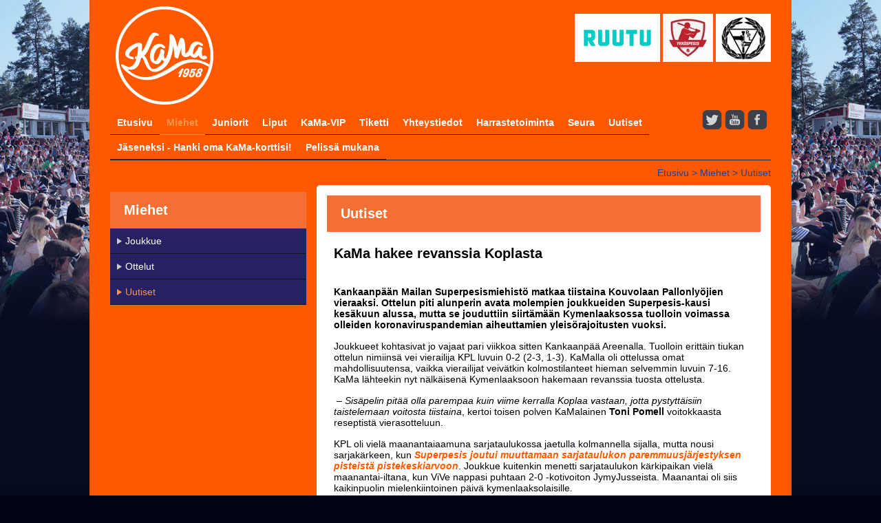

--- FILE ---
content_type: text/html
request_url: http://kankaanpaanmaila.fi/miehet/uutiset?issue=879
body_size: 5461
content:
<!DOCTYPE HTML PUBLIC "-//W3C//DTD HTML 4.01 Transitional//EN" "http://www.w3.org/TR/html4/loose.dtd">
<html><head>
<title>Uutiset - Kankaanpään Maila</title>
<meta http-equiv="Content-Type" content="text/html; charset=ISO-8859-1">
<meta name="Generator" content="TSI24">
<meta name="viewport" content="width=device-width, initial-scale=1, minimum-scale=1">
<link rel="stylesheet" type="text/css" href="/css/styles.css" media="screen,projection">
<link rel="stylesheet" type="text/css" href="/css/responsive.css" media="screen,projection">
<link rel="stylesheet" type="text/css" href="/css/new_styles.css" media="screen,projection"><script src="/js/jquery-1.9.1.min.js"></script>
<script src="/js/jquery.cycle.all.2.73.js"></script>
<link href="/css/flexnav.css" rel="stylesheet" type="text/css" />
<script type="text/javascript" src="/js/jquery.flexnav.min.js"></script>

	<script type="text/javascript">
	$(window).load(function() {
		$('.tsi_bannerslot_1').cycle({ 
			fx: 'scrollHorz',
			speed: 1500,
			timeout: 5500,
			next:   '#arrow_right', 
			prev:   '#arrow_left',
		});

		$(".mobilenavi").flexNav();

	});
        </script>
<!-- giosg tag --><script>(function(w, t, f) { var s='script',o='_giosg',h='https://service.giosg.com',e,n;e=t.createElement(s);e.async=1;e.src=h+'/live/'; w[o]=w[o]||function(){(w[o]._e=w[o]._e||[]).push(arguments)};w[o]._c=f;w[o]._h=h;n=t.getElementsByTagName(s)[0];n.parentNode.insertBefore(e,n);})(window,document,3513);</script><!-- giosg tag -->
			</head>
<body>
<div class="mainwrap">

	<div class="header">
		<div class="logo"><a href="/"><img src="/layout/kama_logo.png" alt="Kankaanpään Maila"></a></div>
		<div class="header_logos" >
		        <a href="https://www.ruutu.fi/ohjelmat/ykkospesis" target="_blank"> <img src="/layout/ruutu.png" alt="" /></a>
		        <a href="https://ykkospesis.fi" target="_blank"><img src="/layout/ykkospesis-logo.jpg" alt="" /></a>
		        <a href="http://www.pesis.fi/" target="_blank"><img src="/layout/ppl.jpg" alt="" /></a>
		</div>
		<div class="clear"></div>
		<div class="navigation">
			<ul><li class="navlevel_0 navitem_0"><a class="navlevel_0 navitem_0" href="/">Etusivu</a></li><li class="navlevel_0 navitem_1 selectednavi"><a class="navlevel_0 navitem_1 selectednavi" href="/miehet">Miehet</a></li><li class="navlevel_0 navitem_2"><a class="navlevel_0 navitem_2" href="/juniorit">Juniorit</a></li><li class="navlevel_0 navitem_3"><a class="navlevel_0 navitem_3" href="/liput">Liput</a></li><li class="navlevel_0 navitem_4"><a class="navlevel_0 navitem_4" href="/kama-vip">KaMa-VIP</a></li><li class="navlevel_0 navitem_5 naviurl"><a class="navlevel_0 navitem_5 naviurl" href="https://www.tiketti.fi/kankaanpaa-areena-kankaanpaa-paikka/2303#l=2303" target="_blank">Tiketti</a></li><li class="navlevel_0 navitem_6"><a class="navlevel_0 navitem_6" href="/yhteystiedot">Yhteystiedot</a></li><li class="navlevel_0 navitem_7"><a class="navlevel_0 navitem_7" href="/harraste">Harrastetoiminta</a></li><li class="navlevel_0 navitem_8"><a class="navlevel_0 navitem_8" href="/seura">Seura</a></li><li class="navlevel_0 navitem_9 naviurl"><a class="navlevel_0 navitem_9 naviurl" href="/miehet/uutiset">Uutiset</a></li><li class="navlevel_0 navitem_10"><a class="navlevel_0 navitem_10" href="/kamakortti">Jäseneksi - Hanki oma KaMa-korttisi!</a></li><li class="navlevel_0 navitem_11"><a class="navlevel_0 navitem_11" href="/kumppanit">Pelissä mukana</a></li></ul>		</div>
		<div class="mobilemenu_container">
			<div class="menu-button"><a href="javascript:void(0);">Valikko</a></div>
			<div class="mobilenavi flexnav"><ul><li class="navlevel_0 navitem_0"><a class="navlevel_0 navitem_0" href="/">Etusivu</a></li><li class="navlevel_0 navitem_1 selectednavi"><a class="navlevel_0 navitem_1 selectednavi" href="/miehet">Miehet</a><ul><li class="navlevel_1 navitem_0"><a class="navlevel_1 navitem_0" href="/miehet/joukkue">Joukkue</a></li><li class="navlevel_1 navitem_1"><a class="navlevel_1 navitem_1" href="/miehet/ottelut">Ottelut</a></li><li class="navlevel_1 navitem_2 selectednavi"><a class="navlevel_1 navitem_2 selectednavi" href="/miehet/uutiset">Uutiset</a></li></ul></li><li class="navlevel_0 navitem_2"><a class="navlevel_0 navitem_2" href="/juniorit">Juniorit</a><ul><li class="navlevel_1 navitem_0"><a class="navlevel_1 navitem_0" href="/juniorit/b-pojat">B-pojat</a><ul><li class="navlevel_2 navitem_0"><a class="navlevel_2 navitem_0" href="/juniorit/b-pojat/joukkue">Joukkue</a></li><li class="navlevel_2 navitem_1"><a class="navlevel_2 navitem_1" href="/juniorit/b-pojat/ottelut">Ottelut</a></li><li class="navlevel_2 navitem_2"><a class="navlevel_2 navitem_2" href="/juniorit/b-pojat/yhteystiedot">Yhteystiedot</a></li></ul></li><li class="navlevel_1 navitem_1"><a class="navlevel_1 navitem_1" href="/juniorit/c-pojat">C-pojat</a><ul><li class="navlevel_2 navitem_0"><a class="navlevel_2 navitem_0" href="/juniorit/c-pojat/joukkue">Joukkue</a></li><li class="navlevel_2 navitem_1"><a class="navlevel_2 navitem_1" href="/juniorit/c-pojat/ottelut">Ottelut</a></li><li class="navlevel_2 navitem_2"><a class="navlevel_2 navitem_2" href="/juniorit/c-pojat/tukijat">Tukijat</a></li><li class="navlevel_2 navitem_3"><a class="navlevel_2 navitem_3" href="/juniorit/c-pojat/yhteystiedot">Yhteystiedot</a></li></ul></li><li class="navlevel_1 navitem_2"><a class="navlevel_1 navitem_2" href="/juniorit/d-pojat">D-pojat</a><ul><li class="navlevel_2 navitem_0"><a class="navlevel_2 navitem_0" href="/juniorit/d-pojat/joukkue">Joukkue</a></li><li class="navlevel_2 navitem_1"><a class="navlevel_2 navitem_1" href="/juniorit/d-pojat/ottelut">Ottelut</a></li><li class="navlevel_2 navitem_2"><a class="navlevel_2 navitem_2" href="/juniorit/d-pojat/tukijat">Tukijat</a></li><li class="navlevel_2 navitem_3"><a class="navlevel_2 navitem_3" href="/juniorit/d-pojat/yhteystiedot">Yhteystiedot</a></li></ul></li><li class="navlevel_1 navitem_3"><a class="navlevel_1 navitem_3" href="/juniorit/e-pojat">E-pojat</a><ul><li class="navlevel_2 navitem_0"><a class="navlevel_2 navitem_0" href="/juniorit/e-pojat/joukkue">Joukkue</a></li><li class="navlevel_2 navitem_1"><a class="navlevel_2 navitem_1" href="/juniorit/e-pojat/ottelut">Ottelut</a></li><li class="navlevel_2 navitem_2"><a class="navlevel_2 navitem_2" href="/juniorit/e-pojat/tukijat">Tukijat</a></li><li class="navlevel_2 navitem_3"><a class="navlevel_2 navitem_3" href="/juniorit/e-pojat/yhteystiedot">Yhteystiedot</a></li></ul></li><li class="navlevel_1 navitem_4"><a class="navlevel_1 navitem_4" href="/juniorit/f-pojat">F-pojat</a><ul><li class="navlevel_2 navitem_0"><a class="navlevel_2 navitem_0" href="/juniorit/f-pojat/joukkue">Joukkue</a></li><li class="navlevel_2 navitem_1"><a class="navlevel_2 navitem_1" href="/juniorit/f-pojat/ottelut">Ottelut</a></li><li class="navlevel_2 navitem_2"><a class="navlevel_2 navitem_2" href="/juniorit/f-pojat/tukijat">Tukijat</a></li><li class="navlevel_2 navitem_3"><a class="navlevel_2 navitem_3" href="/juniorit/f-pojat/yhteystiedot">Yhteystiedot</a></li></ul></li><li class="navlevel_1 navitem_5"><a class="navlevel_1 navitem_5" href="/juniorit/f15-pojat">F15-pojat</a><ul><li class="navlevel_2 navitem_0"><a class="navlevel_2 navitem_0" href="/juniorit/f15-pojat/info">Info</a></li><li class="navlevel_2 navitem_1"><a class="navlevel_2 navitem_1" href="/juniorit/f15-pojat/ottelut">Ottelut</a></li><li class="navlevel_2 navitem_2"><a class="navlevel_2 navitem_2" href="/juniorit/f15-pojat/tukijat">Tukijat</a></li><li class="navlevel_2 navitem_3"><a class="navlevel_2 navitem_3" href="/juniorit/f15-pojat/yhteystiedot">Yhteystiedot</a></li></ul></li><li class="navlevel_1 navitem_6"><a class="navlevel_1 navitem_6" href="/juniorit/g-pojat">G-pojat</a><ul><li class="navlevel_2 navitem_0"><a class="navlevel_2 navitem_0" href="/juniorit/g-pojat/joukkue">Joukkue</a></li><li class="navlevel_2 navitem_1"><a class="navlevel_2 navitem_1" href="/juniorit/g-pojat/ottelut">Ottelut</a></li><li class="navlevel_2 navitem_2"><a class="navlevel_2 navitem_2" href="/juniorit/g-pojat/tukijat">Tukijat</a></li><li class="navlevel_2 navitem_3"><a class="navlevel_2 navitem_3" href="/juniorit/g-pojat/yhteystiedot">Yhteystiedot</a></li></ul></li></ul></li><li class="navlevel_0 navitem_3"><a class="navlevel_0 navitem_3" href="/liput">Liput</a></li><li class="navlevel_0 navitem_4"><a class="navlevel_0 navitem_4" href="/kama-vip">KaMa-VIP</a></li><li class="navlevel_0 navitem_5 naviurl"><a class="navlevel_0 navitem_5 naviurl" href="https://www.tiketti.fi/kankaanpaa-areena-kankaanpaa-paikka/2303#l=2303" target="_blank">Tiketti</a></li><li class="navlevel_0 navitem_6"><a class="navlevel_0 navitem_6" href="/yhteystiedot">Yhteystiedot</a></li><li class="navlevel_0 navitem_7"><a class="navlevel_0 navitem_7" href="/harraste">Harrastetoiminta</a><ul><li class="navlevel_1 navitem_0"><a class="navlevel_1 navitem_0" href="/harraste/pesisliikkari">Kunnariketun pesisliikkari</a></li><li class="navlevel_1 navitem_1"><a class="navlevel_1 navitem_1" href="/harraste/minipesis">Minipesis</a></li><li class="navlevel_1 navitem_2"><a class="navlevel_1 navitem_2" href="/harraste/pesiskoulu">Pesiskoulu</a></li><li class="navlevel_1 navitem_3"><a class="navlevel_1 navitem_3" href="/harraste/kesan-pesisliikkari">Kesän Kunnariketun pesisliikkari</a></li><li class="navlevel_1 navitem_4"><a class="navlevel_1 navitem_4" href="/harraste/kesanminipesis">Kesän Minipesis</a></li></ul></li><li class="navlevel_0 navitem_8"><a class="navlevel_0 navitem_8" href="/seura">Seura</a><ul><li class="navlevel_1 navitem_0 naviurl"><a class="navlevel_1 navitem_0 naviurl" href="/miehet/uutiset">Uutiset</a></li><li class="navlevel_1 navitem_1"><a class="navlevel_1 navitem_1" href="/seura/tuomarit">Tuomarit</a></li><li class="navlevel_1 navitem_2 naviurl"><a class="navlevel_1 navitem_2 naviurl" href="https://docs.google.com/spreadsheets/d/1y43kh5I1QnBanzdey4EMnNwvx7_hkbjTRikkL3WH1Yk/edit?usp=sharing" target="_blank">Tuomari- ja talkoovuorot</a></li><li class="navlevel_1 navitem_3"><a class="navlevel_1 navitem_3" href="/seura/materiaalipankki">Materiaalipankki</a></li><li class="navlevel_1 navitem_4 naviurl"><a class="navlevel_1 navitem_4 naviurl" href="https://www.facebook.com/groups/874094573068257/" target="_blank">KaMan FB-kirppis</a></li></ul></li><li class="navlevel_0 navitem_9 naviurl"><a class="navlevel_0 navitem_9 naviurl" href="/miehet/uutiset">Uutiset</a></li><li class="navlevel_0 navitem_10"><a class="navlevel_0 navitem_10" href="/kamakortti">Jäseneksi - Hanki oma KaMa-korttisi!</a></li><li class="navlevel_0 navitem_11"><a class="navlevel_0 navitem_11" href="/kumppanit">Pelissä mukana</a></li></ul></div>
		</div>
		<div class="some_buttons">
			<a href="https://twitter.com/KaMa1958"><img src="/layout/tw_icon.png" alt="" /></a>
			<a href="http://www.youtube.com/channel/UCmHN9zwdD9tdV6AbxBJOsug/videos"><img src="/layout/yt_icon.png" alt="" /></a>
			<a href="https://www.facebook.com/pages/Kankaanp%C3%A4%C3%A4n-Maila/121913657826646"><img src="/layout/fb_icon.png" alt="" /></a>
		</div>
		<div class="clear"></div>
	</div>

	<div class="mainwrap_content">

	<div class="crumbtrail"><a href="/">Etusivu</a> > <a href="/miehet/">Miehet</a> > <a href="/miehet/uutiset/" class="crumbtrail_selectednavi">Uutiset</a></div>

	<div class="subpage_left">
		<div class="page_title"><h1>
		<a href="/miehet">Miehet</a>		</h1></div>

		<div class="subnavigation">
		<ul><li class="navlevel_1 navitem_0"><a class="navlevel_1 navitem_0" href="/miehet/joukkue">Joukkue</a></li><li class="navlevel_1 navitem_1"><a class="navlevel_1 navitem_1" href="/miehet/ottelut">Ottelut</a></li><li class="navlevel_1 navitem_2 selectednavi"><a class="navlevel_1 navitem_2 selectednavi" href="/miehet/uutiset">Uutiset</a></li></ul>		</div>
	</div>

	<div class="subpage_right">
				<div class="subpage_content">
						<div class="title_block"><h1>Uutiset</h1></div>
						<div class="content_text">				<h1>KaMa hakee revanssia Koplasta</h1><div class="news_read"><div class="news_read_text"><div class="news_read_body"><p>&nbsp;</p><p><b>Kankaanpään Mailan Superpesismiehistö matkaa tiistaina Kouvolaan Pallonlyöjien vieraaksi. Ottelun piti alunperin avata molempien joukkueiden Superpesis-kausi kesäkuun alussa, mutta se jouduttiin siirtämään Kymenlaaksossa tuolloin voimassa olleiden koronaviruspandemian aiheuttamien yleisörajoitusten vuoksi.</b></p><p>Joukkueet kohtasivat jo vajaat pari viikkoa sitten Kankaanpää Areenalla. Tuolloin erittäin tiukan ottelun nimiinsä vei vierailija KPL luvuin 0-2 (2-3, 1-3). KaMalla oli ottelussa omat mahdollisuutensa, vaikka vierailijat veivätkin kolmostilanteet hieman selvemmin luvuin 7-16. KaMa lähteekin nyt nälkäisenä Kymenlaaksoon hakemaan revanssia tuosta ottelusta.</p><p>&nbsp;<i>– Sisäpelin pitää olla parempaa kuin viime kerralla Koplaa vastaan, jotta pystyttäisiin taistelemaan voitosta tiistaina</i>, kertoi toisen polven KaMalainen <b>Toni Pomell</b> voitokkaasta reseptistä vierasotteluun.</p><p>KPL oli vielä maanantaiaamuna sarjataulukossa jaetulla kolmannella sijalla, mutta nousi sarjakärkeen, kun <b><i><a href="https://www.superpesis.fi/uutiset/ottelukohtainen-pistekeskiarvo-ratkaisee-paremmuudet-miesten-superpesiksen-runkosarjassa/" target="_blank"><font color="#fe5900">Superpesis joutui muuttamaan sarjataulukon paremmuusjärjestyksen pisteistä pistekeskiarvoon</font></a></i></b>. Joukkue kuitenkin menetti sarjataulukon kärkipaikan vielä maanantai-iltana, kun ViVe nappasi puhtaan 2-0 -kotivoiton JymyJusseista. Maanantai oli siis kaikinpuolin mielenkiintoinen päivä kymenlaaksolaisille.</p><p>KaMaa odottaa Kouvolassa tiukka haaste, sillä Kopla on kulkenut viime kierrokset voitosta voittoon. Se koki sarjan avausottelussaan yllätysvierastappion Siilinjärven Pesikselle puhtaasti 2-0, mutta on tuon jälkeen voittanut kaikki pelaamansa seitsemän ottelua, vaikka pelinjohtaja<b> Iiro Haimin</b> mukaan joukkueella on ollut haasteita sisäpelinsä kanssa monissa noista otteluista.</p><p>&nbsp;<i>– Se on vähän mysteeri vielä, keitä siellä huomenna pelaa, mutta laadukas joukkue tulee joka tapauksessa vastaan, oli siellä sitten kokoonpanossa ketä vain</i>, antoi Pomell tunnustusta vastustajalle, joka on viime aikoina kamppaillut hieman loukkaantumishuolien kanssa, sillä edellisestä ottelusta sivusta olivat muiden muassa <b>Toni Kohonen</b>, <b>Valtteri Hämäläinen</b> ja <b>Valtteri Luoma</b>.</p><p>Koplan ulkopeli onkin ollut rautaisella tolalla lukkari <b>Janne Kivipellon</b> johdolla. Kivipellolla on muutenkin käynnissä hieno kausi, sillä jo useamman kauden ajan Superpesiksen parhaimpia ulkopelaajia ollut lukkari on murtautumassa nyt myös eturiviin sisäpelin puolella, kun hän johtaa KPL:n kotiutustilastoa tehoilla 2+16. Kivipelto on yhdessä kotiuttajajokeri <b>Ossi Meriläisen</b> (0+17) ja konkari <b>Matti Latvalan</b> (3+13) kanssa huolehtinut Koplan voittokulusta sisäpelinkin puolella, sillä kolmikko on lyönyt peräti 73% kouvolalaisten kaikista juoksuista.</p><p><img src="getfile.php?id=3308" alt="Pommi" hspace="0" vspace="0" style="width: 602px; height: 401px; border-width: 0px;"></p><p><sub>Pomellin kausi käynnistyi Sotkamossa pommin lailla kunnarilla ja kolmella tuodulla juoksulla. Miehen omat tavoitteet ovat silti tiukasti ulkopelin puolella. <i>Kuva: Juha Levonen</i></sub></p><p>KaMa tuskin muuttaa viime kierroksilta tuttua kokoonpanoaan KPL-otteluun. Koplan kovan kotiuttajakolmikon sekä tilanteenrakentelun hyydyttäjänä tarvitaankin lukkari <b>Henri Itävalon</b> johtaman ulkopelin onnistumista. Suuri vastuu lankeaa neljättä kauttaan KaMassa pelaavan Pomellin johtaman polttolinjan harteille, missä loimaalaislähtöinen peluri hallinnoi suurta tonttia pelaten vaativaa kakkospolttajan paikkaa vaihto- ja kotiutustilanteissa.</p><p><i>&nbsp;– Talvikausi sujui omalta osaltani ihan hyvin, vaikka se olikin aika erilainen aikaisempiin kausiin verrattuna, kun jouduimme treenaamaan paljon pienryhmissä kokoontumisrajoitusten vuoksi. Kausi olisi voinut lähteä osaltani paremminkin käyntiin räpylän puolella, mutta tästä koitetaan nyt parantaa koko ajan</i>, kesken kauden 2018 KaMaan tuolloisesta farmiseura Pöytyän Urheilijoista siirtynyt polttaja kertoi omasta alkukaudestaan vaatimattomana, mutta kunnianhimoisena.</p><p>KaMan pelissä onkin ollut lupaavia välähdyksiä ja hyviä hetkiä, mutta vielä ne eivät ole konkretisoituneet pisteiksi aivan niin usein kuin mahdollisuuksia olisi ollut. Hienoiselta takamatkalta kauteen lähtenyt joukkue tarvitseekin hieman aikaa ja yhteisiä kokemuksia ennen kuin pelit alkavat kääntyä KaMa-lasein katsottuna suotuisammin. KPL-kotiottelussa oli omat mahdollisuudet pisteisiin, ja nyt onkin hyvä paikka ryöstää pisteet puolestaan Kouvolasta Pohjois-Satakuntaan.</p><p>Samaa mieltä on myös Pomell. Kakkoskärjen etenijänä hyvin esiintynyt "Pommi" iski kunnarin heti avausottelussa Sotkamossa. Tuotuja on kauden aikana kertynyt jo viisi kappaletta, millä ollaan joukkueen sisäisessä tilastossa hienosti kolmantena. Kärkilyöntejäkin on kertynyt mukavasti 19 kappaletta, mikä on kakkoskärjen pelaajista eniten. Tästä huolimatta Pomellin omat tavoitteet ovat tiukasti ulkopelin puolella.</p><p><i>&nbsp;– Oma tavoitteeni on loppukauden aikana auttaa joukkuetta ulkokentällä mahdollisimman paljon. Samaten odotan, että joukkueena pystyisimme loppukauden aikana kääntämään paremmin tiukkoja pelejä voitoiksi</i>, hän naulasi loppukauden askelmerkit.</p><p><b><i>KPL – KaMa KSS Energia Areenalla tiistaina kello 18. Seuraava kotiottelu on vuorossa torstaina Kankaanpää Areenalle, kun vieraaksi saapuu vieraskiertueella oleva Kiteen Pallo-90. Liput otteluun myy tutusti <a href="https://www.tiketti.fi/kama-kipa-kankaanpaa-areena-kankaanpaa-lippuja/75915?b=1" target="_blank"><font color="#fe5900">Tiketti</font></a>. Tervetuloa kannustamaan KaMa voittoon!</i></b></p><p><b><i><br></i></b></p><p><i>&nbsp;-MK</i></p><p><br></p><div class="clear"></div></div></div><div class="news_read_archive2"><a href="/miehet/uutiset/">Lisää uutisia &raquo;</a></div></div>												            </div>
		</div>
	</div>
<div class="clear"></div>
	</div>
	
	<div class="clear"></div>
	
</div>
<div class="footer">
	<div class="footer_left float_left"><p>© copyright 2025 Kankaanpään Maila<br></p></div>
	<div class="footer_right float_right"><a href="http://www.jj-net.fi" target="_blank">Sivuston toteutus JJ-Net Group Oy</a></div>
	<div class="clear"></div>
</div><!-- Google Analytics code begin -->
<script>

  (function(i,s,o,g,r,a,m){i['GoogleAnalyticsObject']=r;i[r]=i[r]||function(){

  (i[r].q=i[r].q||[]).push(arguments)},i[r].l=1*new Date();a=s.createElement(o),

  m=s.getElementsByTagName(o)[0];a.async=1;a.src=g;m.parentNode.insertBefore(a,m)

  })(window,document,'script','//www.google-analytics.com/analytics.js','ga');

 

  ga('create', 'UA-61443130-6', 'auto');

  ga('send', 'pageview');

 

</script>
<!-- Google Analytics code end -->
</body>
</html>

--- FILE ---
content_type: text/css
request_url: http://kankaanpaanmaila.fi/css/styles.css
body_size: 2575
content:
@import url('/css/common.css');

html {min-height: 100%; height:auto !important; height:100%;}

body {margin: 0; padding: 0; background: url("/layout/bg_new2.jpg") top center no-repeat #000413;  min-height: 100%; height:auto !important; height:100%;}

.mainwrap {margin: 0 auto 20px; min-height: 500px; height:auto !important; height:500px; width: 980px; padding: 20px; background: #101525; color: #fff;}
.mainwrap h1, .mainwrap h2 {color: #fff;}
.mainwrap a {color: £f79448;}

.header {width: 960px; margin: 0 auto; border-bottom: 1px solid #1f2f5b;}
.logo {width: 300px; height: 80px; padding: 0 0 10px; float: left;}
.header_logos {float: right; width: 450px; text-align: right;}

.navigation{float: left; width:850px; }
.navigation ul {list-style: none; padding: 0; margin: 0;}
.navigation ul li {float: left;}
.navigation ul li a {color: #fff; text-decoration: none; padding: 10px 10px 9px; font-weight: bold; display: block; border-bottom: 1px solid #101525;}
.navigation ul li a:hover { color: #f79448; border-bottom: 1px solid #f79448;}
.navigation ul li a.selectednavi {color: #f79448; border-bottom: 1px solid #f79448;}

.mobilemenu_container {display: none;}

.some_buttons {width: 100px; float: right; }

.mainwrap_content {padding: 10px; min-height: 300px; height:auto !important; height:300px;}

.mainbanner {padding: 10px 0 0; -webkit-border-radius: 5px; border-radius: 5px; position: relative; height: 450px; overflow: hidden;}
.mainbanner .tsi_bannerslot, .mainbanner .tsi_bannerslot img {-webkit-border-radius: 5px; border-radius: 5px; }
.mainbanner .nextgame_front { position:absolute; right:10px; top:20px; z-index:500; background-color:#373941; background-color:rgb(55,57,65); background-color:rgba(55,57,65,0.9); color:#fff; padding:10px; font-size:14px; }
.mainbanner .nextgame_front .nextgame_title { font-weight:bold; }
.arrows {width: 102px; height: 50px; position: absolute; right: 15px; bottom: 15px;}
.arrow_left a { position:absolute; z-index:100; height:50px; width:50px; top:0; left:0; background:url('/layout/arrow_left.png') center center no-repeat; }
.arrow_right a { position:absolute; z-index:100; height:50px; width:50px; top:0; right:0; background:url('/layout/arrow_right.png') center center no-repeat; }

.content {color: #23418f; padding: 15px; background: #d1d2d4; min-height: 20px; height:auto !important; height:20px; margin-top: 15px; -webkit-border-radius: 5px; border-radius: 5px; }
.content_text {padding: 15px 10px; color: #000;}
.content_text h1, .content_text h2 {color: #000;}
.title_block { background: #f36f34; padding: 10px 20px; color: #fff;}

.boxes {padding: 15px; background: #d1d2d4; min-height: 200px; height:auto !important; height:200px; margin-top: 15px; -webkit-border-radius: 5px; border-radius: 5px; }
.boxes_left {width: 615px;float: left; min-height: 200px; height:auto !important; height:200px;}
.boxes_right {width: 300px; float: right; min-height: 200px; height:auto !important; height:200px; padding-left: 15px;}

.box1 {background: #1d2d59; width: 300px; min-height: 250px; height:auto !important; height:250px; float: left; margin-right: 15px;}
.box2 {background: #1d2d59; width: 300px; min-height: 250px; height:auto !important; height:250px; float: left;}
.box3 {background: #1d2d59; width: 300px; min-height: 250px; height:auto !important; height:250px; float: left; margin-right: 15px; margin-top: 15px;}
.box4 {background: #1d2d59; width: 300px; min-height: 250px; height:auto !important; height:250px; float: left; margin-top: 15px;}
.news {background: #1d2d59; width: 300px; min-height: 555px; height:auto !important; height:555px;}

.box_content {width: 300px;  min-height: 190px; height:auto !important; height:190px; color: #fff;}
.box2 .box_content { padding:20px; width:260px; min-height: 150px; height:auto !important; height:150px; }

.box_content a{color: #fff;}
.news_content { height: 490px; overflow-x:auto;}
.read_more { background: #3d4049; padding: 10px; height: 20px;}
.read_more a {color: #FFFFFF; text-decoration: underline;}

.front_gameday {padding: 10px; height: 170px; overflow: x-auto; width: 280px;}
.front_gameday_date {padding-bottom: 10px;}

.fb_feed {background: #fff;}
.fb_feed_mobile {display: none;}
.pam {display: none !important;}
.phm {height: 190px !important;}

.front_news_issue { border-bottom: 1px solid #000; cursor:pointer; }
.front_news_issue a { color: #fff; text-decoration:none; }
.news_image {width: 80px; float: left;}
.news_image img {max-width: 100%;}
.news_texts {width: 180px; padding: 5px 10px; float: left;}
.news_list_year {font-weight: bold;}
.news_read_ingres {padding: 10px 0;}
.news_read_archive2 {padding: 10px 0;}

.nextgame_front {padding-bottom: 7px; cursor: pointer;}

.partners {padding: 15px 0 5px; background: #d1d2d4; min-height: 200px; height:auto !important; height:200px; margin-top: 15px; -webkit-border-radius: 10px; border-radius: 10px; }
.partners_title {padding: 0 15px 15px;}
.partners_content {padding: 0 15px 0 5px;}
.partners .tsi_bannerslot img {background: #c0c1c3; width: 225px; height: 180px; margin: 0 0 10px 10px; float: left;}

.subnavigation {width: 285px;}
.subnavigation ul {list-style: none; padding: 0; margin: 0;}
.subnavigation ul li {}
.subnavigation ul li a {display: block; padding: 10px 10px 10px 22px; color: #fff; border-bottom:1px solid #101525; background: url("/layout/subnavi_arrow.png") left center no-repeat #1f2f5b;}
.subnavigation ul li ul li {}
.subnavigation ul li ul li a { background: url("/layout/subnavi_arrow2.png") left center no-repeat #0f1f44; padding-left: 32px;}
.subnavigation ul li a.selectednavi, .subnavigation ul li a:hover {color: #f79448; background: url("/layout/subnavi_arrow_orange.png") left center no-repeat #1f2f5b;}
.subnavigation ul li ul li a.selectednavi, .subnavigation ul li ul li a:hover {color: #f79448; background: url("/layout/subnavi_arrow_orange2.png") left center no-repeat #0f1f44;}

.crumbtrail {color: #23418f; text-align: right;}
.crumbtrail a {color: #23418f;}

.page_title { background: #F36F34; padding: 10px 20px; color: #fff; margin-top: 10px; }
.page_title a { text-decoration:none; color:#fff; display:block; }

.subpage_left {width: 285px; padding: 10px  15px 10px 0; float: left;}
.subpage_right {width: 660px; padding: 10px 0; float: right;}
.subpage_banner {padding: 10px 0 0; -webkit-border-radius: 5px; border-radius: 5px; position: relative; max-height: 450px; overflow: hidden; margin-bottom: 15px;}
.subpage_banner .tsi_bannerslot, .subpage_banner .tsi_bannerslot img {-webkit-border-radius: 5px; border-radius: 5px; }
.subpage_content {color: #23418f; padding: 15px; background: #d1d2d4; min-height: 200px; height:auto !important; height:200px;  -webkit-border-radius: 5px; border-radius: 5px; }

.events_list td {vertical-align: top; padding-right: 10px;}
.events_list_date, .events_list_title {padding-bottom: 10px;}
.events_list_year {font-weight: bold;}
.events_read_archive {padding-top: 20px;}

.front_person a {color: #fff; text-decoration: underline;}
.person_image {width: 150px; height: 150px; margin: 0 auto 5px;}
.person_texts {padding: 5px 10px; margin: 0 auto; text-align: center;}

.blog_front {padding: 10px;}
.blog_front_title a {font-weight: bold; color: #fff;}
.blog_navi {width: 159px; float:left;}
.blog_content {width: 690px; float: left; padding-left: 10px; border-left: 1px solid;}
.blog_navi ul {padding: 0;}
.blog_navi ul li {padding: 5px 5px; list-style: none; font-weight: bold;}
.blog_navi ul li ul li {padding: 5px 5px 5px 15px; font-weight: normal;}
.blog_entry_title, .blog_entry_writecomment_title { font-weight:normal; font-size:22px; margin:0 0 10px 0; padding:10px 20px; color:#fff; background: url("/layout/bg_stripes.jpg") left top repeat; }
.blog_entry_writecomment_title { font-size:18px; }
.blog_entry_attachment { float:left; padding:0 10px 10px 0; }
.blog_entry { margin-bottom:10px; padding-bottom:10px; border-bottom:1px solid #101525; }
.blog_comment { margin-bottom:10px; padding:10px; border:5px solid #ddd; border-radius:5px; background-color:#fff; }
.blog_comment .blog_comment_time { float:right; }
.blog_comment .blog_comment_writer { font-weight:bold; padding-bottom:3px; }
.blog_comment .blog_comment_content {}
.blog_comment_even { background-color:#f8f8f8; border-color:#ccc; }
.blog_entry_writer { padding-bottom:10px; }
.blog_entry_writeerror { margin:10px 0; border:1px solid #bc0303; padding:3px; background-color:#ff0000; color:#fff; }
.blog_entry_writecomment table { border-collapse:collapse; width:100%; }
.blog_entry_writecomment table th { vertical-align:top; text-align:left; font-weight:normal; }
.blog_entry_writecomment table td {}
.blog_entry_writecomment table tr.commentform_writer input, .blog_entry_writecomment table tr.commentform_email input { border:1px solid #ddd; padding:3px; background-color:#f8f8f8; width:250px; font-family:arial,helvetica,verdana; font-size:12px; color:#000000; border-radius:5px; }
.blog_entry_writecomment table tr.commentform_comment textarea { border:1px solid #ddd; padding:3px; background-color:#f8f8f8; width:450px; font-family:arial,helvetica,verdana; font-size:12px; color:#000000; border-radius:5px; }
.blog_entry_writecomment table tr.commentform_buttons td { text-align:right; padding:3px 0; }

.sarjataulukko h1, .otteluohjelma h1 { font-weight:normal; padding-bottom:20px; font-size:18px; }
.sarjataulukko, .otteluohjelma { padding:20px 0; }
.sarjataulukko table, .otteluohjelma table { width:100%; border-collapse:collapse; }
.sarjataulukko table th, .sarjataulukko table td, .otteluohjelma table th, .otteluohjelma table td { font-size:11px; color:#aaa; border-bottom:1px solid #414f7c; text-align:left; }
.sarjataulukko .kama, .otteluohjelma .kama { color:#f36f34; font-weight:bold; }

.footer {color: #3d4049; margin: 0 auto; padding: 15px; width: 980px; border-top: 1px solid #1a1d27;}
.footer .footer_left { width:600px; }
.footer .footer_right { width:280px; text-align:right; }
.footer .footer_right a { color:#3d4049; text-decoration:none; }
.footer .footer_right a:hover { color:#f36f34; }

.fb_albums .fb_album, .fb_album_photos .fb_album_photo { float:left; border:1px solid #fff; position:relative; cursor:pointer; height:200px; width:200px; background-repeat:no-repeat; background-position:center center; background-size:cover; }
.fb_album_photos  .fb_album_photo { display:block; }
.fb_albums .fb_album .fb_album_name { position:absolute; left:0; bottom:0; font-size:12px; padding:5px; width:190px; background-color:#000; background-color:rgb(0,0,0); background-color:rgba(0,0,0,0.8); text-align:center; color:#fff; }
.fb_albums .fb_album .fb_album_name .fb_album_totalimages { color:#ddd; font-size:11px; }
.fb_album_title_block { background:#f36f34; padding:10px 20px; color:#fff; }
.fb_albums, .fb_album_photos { padding:15px 10px; }
.fb_album_photos  .fb_album_photo .fb_album_photo_counter { position:absolute; right:0; top:0; padding:5px; background-color:#fff; background-color:rgb(255,255,255); background-color:rgba(255,255,255,0.8); font-weight:bold; color:#333; }
.fb_album_photos_total { padding-bottom:10px; }

body.landing_page { background: #101525; }

.float_left { float:left; }
.float_right { float:right; }
.clear { clear:both; }

--- FILE ---
content_type: text/css
request_url: http://kankaanpaanmaila.fi/css/responsive.css
body_size: 752
content:
@media screen and (max-width: 980px) {
body {background: #000413;}
img { max-width:100% !important; height: auto !important;}
table {max-width: 100% !important;}
.mainwrap {width: 650px; padding: 20px 0;}
.header {padding: 0 10px; width: 630px;}
.navigation {width: 550px;}
.navigation ul li a {padding: 10px 10px 9px;}
.mainbanner {height: 290px;}
.mainbanner .tsi_bannerslot {width: 630px !important;  height: 290px !important;}
.mainbanner .tsi_bannerslot img {width: 630px !important;  height: 290px !important;}
.boxes_left, .boxes_right {width: 600px; float: none !important; padding: 0;}
.box1, .box3 {margin: 0 10px 10px 0; width: 295px;}
.box2, .box4 {margin: 0 0 10px 0; width: 295px;}
.box_content {width: 295px;}
.news {width: 600px; min-height: 250px; height:auto !important; height:250px;}
.news_content {min-height: 170px; height:auto !important; height:170px;}
.partners .tsi_bannerslot img {width: 193px; height: 155px;}
.subpage_left, .subpage_right {width: 630px; margin: 5px auto; float: none !important;}
.subnavigation {width: 630px;}
.subpage_banner {height: 430px;}
.subpage_banner .tsi_bannerslot {width: 630px !important;  height: 430px !important;}
.subpage_banner .tsi_bannerslot img {width: 630px !important;  height: 430px !important;}
.footer {width: 630px;}
}

@media screen and (max-width: 650px) {
.mainwrap {width: 480px; padding: 20px 0; overflow-x: hidden;}
.header {padding: 0 10px; width: 460px; border: none;}
.logo {text-align: center; width: 100% !important;}
.navigation {display: none;}
.subnavigation {width: 460px;}
.mobilemenu_container {display: block;}
.some_buttons {margin-top: 10px;}
.mainbanner {display: none;}
.boxes_left, .boxes_right {width: 430px; float: none !important; padding: 0;}
.box1, .box2, .box3, .box4 {margin: 0 0 10px; width: 430px;}
.box1 iframe {width: 430px !important;}
.box_content {width: 430px;}
.news {width: 430px; min-height: 250px; height:auto !important; height:250px;}
.news_content {min-height: 170px; height:auto !important; height:170px;}
.partners_content {padding: 0 15px;}
.partners .tsi_bannerslot img {width: 193px; height: 155px;margin:0 10px 10px; }
.subpage_left, .subpage_right {width: 460px; margin: 5px auto; float: none !important;}
.subpage_banner {display: none;}
.fb_feed {display: none;}
.fb_feed_mobile {background: #fff; display: block;}
.footer {width: 440px;}
.footer_left, .footer_right {width: 440px !important; float: none !important; text-align: center !important;}
}

@media screen and (max-width: 480px) {
.mainwrap {width: 320px; padding: 20px 0; overflow-x: hidden;}
.header {padding: 0 10px; width: 300px; border: none;}
.header_logos {width: auto;}
.logo {text-align: center;}
.navigation {display: none;}
.subnavigation {width: 300px;}
.mobilemenu_container {display: block;}
.some_buttons {margin-top: 10px;}
.mainbanner {display: none;}
.boxes_left, .boxes_right {width: 270px; float: none !important; padding: 0;}
.box1, .box2, .box3, .box4 {margin: 0 0 10px; width: 270px;}
.box1 iframe {width: 270px !important;}
.box_content {width: 270px;}
.news {width: 270px; min-height: 250px; height:auto !important; height:250px;}
.news_content {min-height: 170px; height:auto !important; height:170px;}
.partners_content {padding: 0 15px;}
.partners .tsi_bannerslot img {width: 224px; height: 180px;margin:0 23px 10px; }
.subpage_left, .subpage_right {width: 300px; margin: 5px auto; float: none !important;}
.subpage_banner {display: none;}
.fb_feed {display: none;}
.fb_feed_mobile {background: #fff; display: block;}
.footer {width: 280px;}
.footer_left, .footer_right {width: 280px !important; float: none !important; text-align: center !important;}
}

--- FILE ---
content_type: text/css
request_url: http://kankaanpaanmaila.fi/css/common.css
body_size: 223
content:
body, td { font-family:arial, helvetica, sans-serif;  font-size: 14px; color: #000; background: none;}
h1 { margin:0; padding:5px 0; font-family: arial, helvetica, sans-serif;  color: #00; font-size: 20px;}
h2 { margin:0 0 5px 0; padding:5px 0; font-family:arial, helvetica, sans-serif;  color: #000; font-size: 16px;}
p { margin:0; padding:0 0 15px 0;}
a { color: #000; text-decoration:none;}
a:hover { text-decoration:underline; }
img {border: 0;}